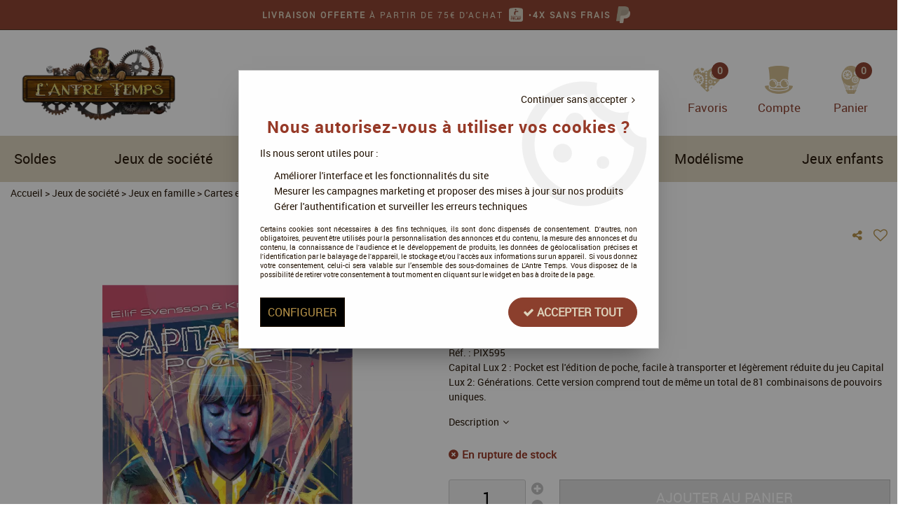

--- FILE ---
content_type: text/css;charset=iso-8859-1
request_url: https://www.antretemps.com/themes/html/css/spe.all.css?t=1632139882&p=admin_o8&r=1
body_size: 310
content:
.boite_produit1 .bp_image{    width: 90% !important;    height:250px}.boite_produit1 .bp_image .pictureContainer img{    max-height: 250px;    width: auto !important}